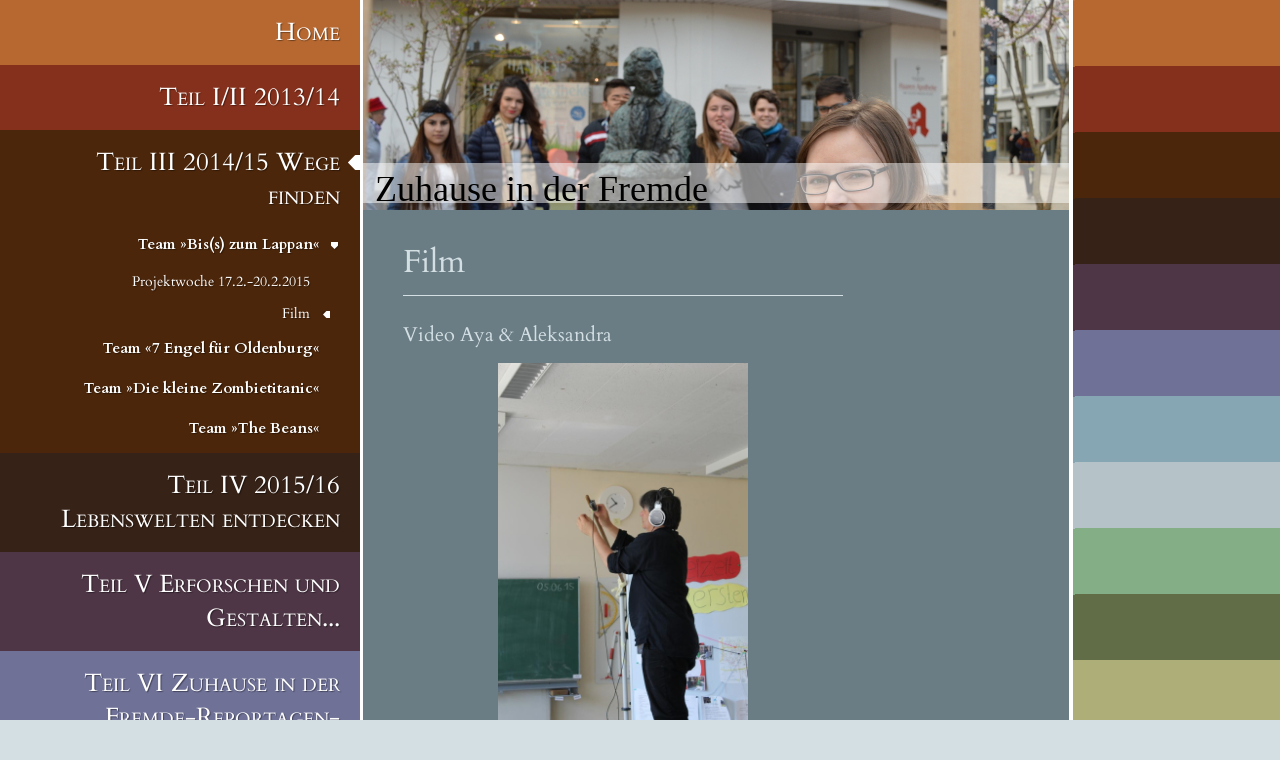

--- FILE ---
content_type: text/html; charset=UTF-8
request_url: http://www.zuhause-in-der-fremde.de/teil-iii-2014-15-wege-finden/team-bis-s-zum-lappan/film/
body_size: 7684
content:
<!DOCTYPE html>
<html lang="de"  ><head prefix="og: http://ogp.me/ns# fb: http://ogp.me/ns/fb# business: http://ogp.me/ns/business#">
    <meta http-equiv="Content-Type" content="text/html; charset=utf-8"/>
    <meta name="generator" content="IONOS MyWebsite"/>
        
    <link rel="dns-prefetch" href="//cdn.website-start.de/"/>
    <link rel="dns-prefetch" href="//105.mod.mywebsite-editor.com"/>
    <link rel="dns-prefetch" href="https://105.sb.mywebsite-editor.com/"/>
    <link rel="shortcut icon" href="//cdn.website-start.de/favicon.ico"/>
        <title>slap- social land art e.V. - Film</title>
    
    

<meta name="format-detection" content="telephone=no"/>
        <meta name="keywords" content="Angebot, Kompetenz, Beratung"/>
            <meta name="description" content="Neue Seite"/>
            <meta name="robots" content="index,follow"/>
        <link href="http://www.zuhause-in-der-fremde.de/s/style/layout.css?1705937401" rel="stylesheet" type="text/css"/>
    <link href="http://www.zuhause-in-der-fremde.de/s/style/main.css?1705937401" rel="stylesheet" type="text/css"/>
    <link href="//cdn.website-start.de/app/cdn/min/group/web.css?1758547156484" rel="stylesheet" type="text/css"/>
<link href="//cdn.website-start.de/app/cdn/min/moduleserver/css/de_DE/common,shoppingbasket?1758547156484" rel="stylesheet" type="text/css"/>
    <link href="https://105.sb.mywebsite-editor.com/app/logstate2-css.php?site=896149687&amp;t=1769094203" rel="stylesheet" type="text/css"/>

<script type="text/javascript">
    /* <![CDATA[ */
var stagingMode = '';
    /* ]]> */
</script>
<script src="https://105.sb.mywebsite-editor.com/app/logstate-js.php?site=896149687&amp;t=1769094203"></script>

    <link href="http://www.zuhause-in-der-fremde.de/s/style/print.css?1758547156484" rel="stylesheet" media="print" type="text/css"/>
    <script type="text/javascript">
    /* <![CDATA[ */
    var systemurl = 'https://105.sb.mywebsite-editor.com/';
    var webPath = '/';
    var proxyName = '';
    var webServerName = 'www.zuhause-in-der-fremde.de';
    var sslServerUrl = 'https://ssl.kundenserver.de/www.zuhause-in-der-fremde.de';
    var nonSslServerUrl = 'http://www.zuhause-in-der-fremde.de';
    var webserverProtocol = 'http://';
    var nghScriptsUrlPrefix = '//105.mod.mywebsite-editor.com';
    var sessionNamespace = 'DIY_SB';
    var jimdoData = {
        cdnUrl:  '//cdn.website-start.de/',
        messages: {
            lightBox: {
    image : 'Bild',
    of: 'von'
}

        },
        isTrial: 0,
        pageId: 1318512    };
    var script_basisID = "896149687";

    diy = window.diy || {};
    diy.web = diy.web || {};

        diy.web.jsBaseUrl = "//cdn.website-start.de/s/build/";

    diy.context = diy.context || {};
    diy.context.type = diy.context.type || 'web';
    /* ]]> */
</script>

<script type="text/javascript" src="//cdn.website-start.de/app/cdn/min/group/web.js?1758547156484" crossorigin="anonymous"></script><script type="text/javascript" src="//cdn.website-start.de/s/build/web.bundle.js?1758547156484" crossorigin="anonymous"></script><script src="//cdn.website-start.de/app/cdn/min/moduleserver/js/de_DE/common,shoppingbasket?1758547156484"></script>
<script type="text/javascript" src="https://cdn.website-start.de/proxy/apps/static/resource/dependencies/"></script><script type="text/javascript">
                    if (typeof require !== 'undefined') {
                        require.config({
                            waitSeconds : 10,
                            baseUrl : 'https://cdn.website-start.de/proxy/apps/static/js/'
                        });
                    }
                </script><script type="text/javascript" src="//cdn.website-start.de/app/cdn/min/group/pfcsupport.js?1758547156484" crossorigin="anonymous"></script>    <meta property="og:type" content="business.business"/>
    <meta property="og:url" content="http://www.zuhause-in-der-fremde.de/teil-iii-2014-15-wege-finden/team-bis-s-zum-lappan/film/"/>
    <meta property="og:title" content="slap- social land art e.V. - Film"/>
            <meta property="og:description" content="Neue Seite"/>
                <meta property="og:image" content="http://www.zuhause-in-der-fremde.de/s/img/emotionheader17177318.jpg"/>
        <meta property="business:contact_data:country_name" content="Deutschland"/>
    
    
    
    
    
    
    
    
</head>


<body class="body   cc-pagemode-default diy-market-de_DE" data-pageid="1318512" id="page-1318512">
    
    <div class="diyw">
        <div id="diywebWrapper">
  <div id="diywebAllContentWrapper">
    <div id="diywebSidebarLeft">
      <div id="diywebNavigation">
        <div class="webnavigation"><ul id="mainNav1" class="mainNav1"><li class="navTopItemGroup_1"><a data-page-id="622332" href="http://www.zuhause-in-der-fremde.de/" class="level_1"><span>Home</span></a></li><li class="navTopItemGroup_2"><a data-page-id="622333" href="http://www.zuhause-in-der-fremde.de/teil-i-ii-2013-14/" class="level_1"><span>Teil I/II 2013/14</span></a></li><li class="navTopItemGroup_3"><a data-page-id="659164" href="http://www.zuhause-in-der-fremde.de/teil-iii-2014-15-wege-finden/" class="parent level_1"><span>Teil III 2014/15 Wege finden</span></a></li><li><ul id="mainNav2" class="mainNav2"><li class="navTopItemGroup_3"><a data-page-id="1233251" href="http://www.zuhause-in-der-fremde.de/teil-iii-2014-15-wege-finden/team-bis-s-zum-lappan/" class="parent level_2"><span>Team »Bis(s) zum Lappan«</span></a></li><li><ul id="mainNav3" class="mainNav3"><li class="navTopItemGroup_3"><a data-page-id="1272608" href="http://www.zuhause-in-der-fremde.de/teil-iii-2014-15-wege-finden/team-bis-s-zum-lappan/projektwoche-17-2-20-2-2015/" class="level_3"><span>Projektwoche 17.2.-20.2.2015</span></a></li><li class="navTopItemGroup_3"><a data-page-id="1318512" href="http://www.zuhause-in-der-fremde.de/teil-iii-2014-15-wege-finden/team-bis-s-zum-lappan/film/" class="current level_3"><span>Film</span></a></li></ul></li><li class="navTopItemGroup_3"><a data-page-id="1233741" href="http://www.zuhause-in-der-fremde.de/teil-iii-2014-15-wege-finden/team-7-engel-für-oldenburg/" class="level_2"><span>Team «7 Engel für Oldenburg«</span></a></li><li class="navTopItemGroup_3"><a data-page-id="1233729" href="http://www.zuhause-in-der-fremde.de/teil-iii-2014-15-wege-finden/team-die-kleine-zombietitanic/" class="level_2"><span>Team »Die kleine Zombietitanic«</span></a></li><li class="navTopItemGroup_3"><a data-page-id="1233750" href="http://www.zuhause-in-der-fremde.de/teil-iii-2014-15-wege-finden/team-the-beans/" class="level_2"><span>Team »The Beans«</span></a></li></ul></li><li class="navTopItemGroup_4"><a data-page-id="1367012" href="http://www.zuhause-in-der-fremde.de/teil-iv-2015-16-lebenswelten-entdecken/" class="level_1"><span>Teil IV 2015/16 Lebenswelten entdecken</span></a></li><li class="navTopItemGroup_5"><a data-page-id="1466117" href="http://www.zuhause-in-der-fremde.de/teil-v-erforschen-und-gestalten/" class="level_1"><span>Teil V Erforschen und Gestalten...</span></a></li><li class="navTopItemGroup_6"><a data-page-id="1549525" href="http://www.zuhause-in-der-fremde.de/teil-vi-zuhause-in-der-fremde-reportagen-zukunftspläne-und-berufsfelder-im-fokus/" class="level_1"><span>Teil VI Zuhause in der Fremde-Reportagen- Zukunftspläne und Berufsfelder im Fokus</span></a></li><li class="navTopItemGroup_7"><a data-page-id="1567145" href="http://www.zuhause-in-der-fremde.de/teil-vii-zuhause-in-der-fremde-oldenburger-orte-erforschen/" class="level_1"><span>Teil VII Zuhause in der Fremde - Oldenburger Orte erforschen</span></a></li><li class="navTopItemGroup_8"><a data-page-id="622336" href="http://www.zuhause-in-der-fremde.de/kontakt/" class="level_1"><span>Kontakt</span></a></li><li class="navTopItemGroup_9"><a data-page-id="659181" href="http://www.zuhause-in-der-fremde.de/sponsoren-förderer/" class="level_1"><span>Sponsoren &amp; Förderer</span></a></li><li class="navTopItemGroup_10"><a data-page-id="659200" href="http://www.zuhause-in-der-fremde.de/links/" class="level_1"><span>Links</span></a></li><li class="navTopItemGroup_11"><a data-page-id="622338" href="http://www.zuhause-in-der-fremde.de/impressum/" class="level_1"><span>Impressum</span></a></li></ul></div>
      </div>
    </div>
    <div id="diywebAllContent">
      <div id="diywebHeader">
        
<style type="text/css" media="all">
.diyw div#emotion-header {
        max-width: 706px;
        max-height: 210px;
                background: #EEEEEE;
    }

.diyw div#emotion-header-title-bg {
    left: 0%;
    top: 20%;
    width: 100%;
    height: 18.95%;

    background-color: #FFFFFF;
    opacity: 0.50;
    filter: alpha(opacity = 50);
    }
.diyw img#emotion-header-logo {
    left: 1.00%;
    top: 0.00%;
    background: transparent;
                border: 1px solid #CCCCCC;
        padding: 0px;
                display: none;
    }

.diyw div#emotion-header strong#emotion-header-title {
    left: 20%;
    top: 20%;
    color: #000000;
        font: normal normal 36px/120% Georgia, serif;
}

.diyw div#emotion-no-bg-container{
    max-height: 210px;
}

.diyw div#emotion-no-bg-container .emotion-no-bg-height {
    margin-top: 29.75%;
}
</style>
<div id="emotion-header" data-action="loadView" data-params="active" data-imagescount="1">
            <img src="http://www.zuhause-in-der-fremde.de/s/img/emotionheader17177318.jpg?1431186989.706px.210px" id="emotion-header-img" alt=""/>
            
        <div id="ehSlideshowPlaceholder">
            <div id="ehSlideShow">
                <div class="slide-container">
                                        <div style="background-color: #EEEEEE">
                            <img src="http://www.zuhause-in-der-fremde.de/s/img/emotionheader17177318.jpg?1431186989.706px.210px" alt=""/>
                        </div>
                                    </div>
            </div>
        </div>


        <script type="text/javascript">
        //<![CDATA[
                diy.module.emotionHeader.slideShow.init({ slides: [{"url":"http:\/\/www.zuhause-in-der-fremde.de\/s\/img\/emotionheader17177318.jpg?1431186989.706px.210px","image_alt":"","bgColor":"#EEEEEE"}] });
        //]]>
        </script>

    
            
        
            
                  	<div id="emotion-header-title-bg"></div>
    
            <strong id="emotion-header-title" style="text-align: center">Zuhause in der Fremde</strong>
                    <div class="notranslate">
                <svg xmlns="http://www.w3.org/2000/svg" version="1.1" id="emotion-header-title-svg" viewBox="0 0 706 210" preserveAspectRatio="xMinYMin meet"><text style="font-family:Georgia, serif;font-size:36px;font-style:normal;font-weight:normal;fill:#000000;line-height:1.2em;"><tspan x="50%" style="text-anchor: middle" dy="0.95em">Zuhause in der Fremde</tspan></text></svg>
            </div>
            
    
    <script type="text/javascript">
    //<![CDATA[
    (function ($) {
        function enableSvgTitle() {
                        var titleSvg = $('svg#emotion-header-title-svg'),
                titleHtml = $('#emotion-header-title'),
                emoWidthAbs = 706,
                emoHeightAbs = 210,
                offsetParent,
                titlePosition,
                svgBoxWidth,
                svgBoxHeight;

                        if (titleSvg.length && titleHtml.length) {
                offsetParent = titleHtml.offsetParent();
                titlePosition = titleHtml.position();
                svgBoxWidth = titleHtml.width();
                svgBoxHeight = titleHtml.height();

                                titleSvg.get(0).setAttribute('viewBox', '0 0 ' + svgBoxWidth + ' ' + svgBoxHeight);
                titleSvg.css({
                   left: Math.roundTo(100 * titlePosition.left / offsetParent.width(), 3) + '%',
                   top: Math.roundTo(100 * titlePosition.top / offsetParent.height(), 3) + '%',
                   width: Math.roundTo(100 * svgBoxWidth / emoWidthAbs, 3) + '%',
                   height: Math.roundTo(100 * svgBoxHeight / emoHeightAbs, 3) + '%'
                });

                titleHtml.css('visibility','hidden');
                titleSvg.css('visibility','visible');
            }
        }

        
            var posFunc = function($, overrideSize) {
                var elems = [], containerWidth, containerHeight;
                                    elems.push({
                        selector: '#emotion-header-title',
                        overrideSize: true,
                        horPos: 3.22,
                        vertPos: 100                    });
                    lastTitleWidth = $('#emotion-header-title').width();
                                                elems.push({
                    selector: '#emotion-header-title-bg',
                    horPos: 0,
                    vertPos: 96                });
                                
                containerWidth = parseInt('706');
                containerHeight = parseInt('210');

                for (var i = 0; i < elems.length; ++i) {
                    var el = elems[i],
                        $el = $(el.selector),
                        pos = {
                            left: el.horPos,
                            top: el.vertPos
                        };
                    if (!$el.length) continue;
                    var anchorPos = $el.anchorPosition();
                    anchorPos.$container = $('#emotion-header');

                    if (overrideSize === true || el.overrideSize === true) {
                        anchorPos.setContainerSize(containerWidth, containerHeight);
                    } else {
                        anchorPos.setContainerSize(null, null);
                    }

                    var pxPos = anchorPos.fromAnchorPosition(pos),
                        pcPos = anchorPos.toPercentPosition(pxPos);

                    var elPos = {};
                    if (!isNaN(parseFloat(pcPos.top)) && isFinite(pcPos.top)) {
                        elPos.top = pcPos.top + '%';
                    }
                    if (!isNaN(parseFloat(pcPos.left)) && isFinite(pcPos.left)) {
                        elPos.left = pcPos.left + '%';
                    }
                    $el.css(elPos);
                }

                // switch to svg title
                enableSvgTitle();
            };

                        var $emotionImg = jQuery('#emotion-header-img');
            if ($emotionImg.length > 0) {
                // first position the element based on stored size
                posFunc(jQuery, true);

                // trigger reposition using the real size when the element is loaded
                var ehLoadEvTriggered = false;
                $emotionImg.one('load', function(){
                    posFunc(jQuery);
                    ehLoadEvTriggered = true;
                                        diy.module.emotionHeader.slideShow.start();
                                    }).each(function() {
                                        if(this.complete || typeof this.complete === 'undefined') {
                        jQuery(this).load();
                    }
                });

                                noLoadTriggeredTimeoutId = setTimeout(function() {
                    if (!ehLoadEvTriggered) {
                        posFunc(jQuery);
                    }
                    window.clearTimeout(noLoadTriggeredTimeoutId)
                }, 5000);//after 5 seconds
            } else {
                jQuery(function(){
                    posFunc(jQuery);
                });
            }

                        if (jQuery.isBrowser && jQuery.isBrowser.ie8) {
                var longTitleRepositionCalls = 0;
                longTitleRepositionInterval = setInterval(function() {
                    if (lastTitleWidth > 0 && lastTitleWidth != jQuery('#emotion-header-title').width()) {
                        posFunc(jQuery);
                    }
                    longTitleRepositionCalls++;
                    // try this for 5 seconds
                    if (longTitleRepositionCalls === 5) {
                        window.clearInterval(longTitleRepositionInterval);
                    }
                }, 1000);//each 1 second
            }

            }(jQuery));
    //]]>
    </script>

    </div>

      </div>
      <div id="diywebMainContentWrapper">
        <div id="diywebMainContent">
          
        <div id="content_area">
        	<div id="content_start"></div>
        	
        
        <div id="matrix_1836974" class="sortable-matrix" data-matrixId="1836974"><div class="n module-type-header diyfeLiveArea "> <h1><span class="diyfeDecoration">Film</span></h1> </div><div class="n module-type-header diyfeLiveArea "> <h2><span class="diyfeDecoration">Video Aya &amp; Aleksandra</span></h2> </div><div class="n module-type-gallery diyfeLiveArea "> <div class="ccgalerie slideshow clearover" id="slideshow-gallery-17736520" data-jsclass="GallerySlideshow" data-jsoptions="effect: 'random',changeTime: 5000,maxHeight: '375px',navigation: true,startPaused: false">

    <div class="thumb_pro1">
    	<div class="innerthumbnail">
    		<a href="http://www.zuhause-in-der-fremde.de/s/cc_images/cache_41156657.JPG" data-is-image="true" target="_blank">    			<img data-width="512" data-height="768" src="http://www.zuhause-in-der-fremde.de/s/cc_images/thumb_41156657.JPG"/>
    		</a>    	</div>
    </div>
        <div class="thumb_pro1">
    	<div class="innerthumbnail">
    		<a href="http://www.zuhause-in-der-fremde.de/s/cc_images/cache_41156658.JPG" data-is-image="true" target="_blank">    			<img data-width="512" data-height="768" src="http://www.zuhause-in-der-fremde.de/s/cc_images/thumb_41156658.JPG"/>
    		</a>    	</div>
    </div>
        <div class="thumb_pro1">
    	<div class="innerthumbnail">
    		<a href="http://www.zuhause-in-der-fremde.de/s/cc_images/cache_41156659.JPG" data-is-image="true" target="_blank">    			<img data-width="512" data-height="768" src="http://www.zuhause-in-der-fremde.de/s/cc_images/thumb_41156659.JPG"/>
    		</a>    	</div>
    </div>
        <div class="thumb_pro1">
    	<div class="innerthumbnail">
    		<a href="http://www.zuhause-in-der-fremde.de/s/cc_images/cache_41156660.JPG" data-is-image="true" target="_blank">    			<img data-width="512" data-height="768" src="http://www.zuhause-in-der-fremde.de/s/cc_images/thumb_41156660.JPG"/>
    		</a>    	</div>
    </div>
        <div class="thumb_pro1">
    	<div class="innerthumbnail">
    		<a href="http://www.zuhause-in-der-fremde.de/s/cc_images/cache_41156661.JPG" data-is-image="true" target="_blank">    			<img data-width="512" data-height="768" src="http://www.zuhause-in-der-fremde.de/s/cc_images/thumb_41156661.JPG"/>
    		</a>    	</div>
    </div>
        <div class="thumb_pro1">
    	<div class="innerthumbnail">
    		<a href="http://www.zuhause-in-der-fremde.de/s/cc_images/cache_41156662.JPG" data-is-image="true" target="_blank">    			<img data-width="512" data-height="768" src="http://www.zuhause-in-der-fremde.de/s/cc_images/thumb_41156662.JPG"/>
    		</a>    	</div>
    </div>
        <div class="thumb_pro1">
    	<div class="innerthumbnail">
    		<a href="http://www.zuhause-in-der-fremde.de/s/cc_images/cache_41156663.JPG" data-is-image="true" target="_blank">    			<img data-width="1024" data-height="682" src="http://www.zuhause-in-der-fremde.de/s/cc_images/thumb_41156663.JPG"/>
    		</a>    	</div>
    </div>
        <div class="thumb_pro1">
    	<div class="innerthumbnail">
    		<a href="http://www.zuhause-in-der-fremde.de/s/cc_images/cache_41156664.JPG" data-is-image="true" target="_blank">    			<img data-width="1024" data-height="682" src="http://www.zuhause-in-der-fremde.de/s/cc_images/thumb_41156664.JPG"/>
    		</a>    	</div>
    </div>
        <div class="thumb_pro1">
    	<div class="innerthumbnail">
    		<a href="http://www.zuhause-in-der-fremde.de/s/cc_images/cache_41156665.JPG" data-is-image="true" target="_blank">    			<img data-width="1024" data-height="682" src="http://www.zuhause-in-der-fremde.de/s/cc_images/thumb_41156665.JPG"/>
    		</a>    	</div>
    </div>
        <div class="thumb_pro1">
    	<div class="innerthumbnail">
    		<a href="http://www.zuhause-in-der-fremde.de/s/cc_images/cache_41156666.JPG" data-is-image="true" target="_blank">    			<img data-width="1024" data-height="682" src="http://www.zuhause-in-der-fremde.de/s/cc_images/thumb_41156666.JPG"/>
    		</a>    	</div>
    </div>
        <div class="thumb_pro1">
    	<div class="innerthumbnail">
    		<a href="http://www.zuhause-in-der-fremde.de/s/cc_images/cache_41156667.JPG" data-is-image="true" target="_blank">    			<img data-width="1024" data-height="682" src="http://www.zuhause-in-der-fremde.de/s/cc_images/thumb_41156667.JPG"/>
    		</a>    	</div>
    </div>
        <div class="thumb_pro1">
    	<div class="innerthumbnail">
    		<a href="http://www.zuhause-in-der-fremde.de/s/cc_images/cache_41156668.JPG" data-is-image="true" target="_blank">    			<img data-width="512" data-height="768" src="http://www.zuhause-in-der-fremde.de/s/cc_images/thumb_41156668.JPG"/>
    		</a>    	</div>
    </div>
        <div class="thumb_pro1">
    	<div class="innerthumbnail">
    		<a href="http://www.zuhause-in-der-fremde.de/s/cc_images/cache_41156669.JPG" data-is-image="true" target="_blank">    			<img data-width="512" data-height="768" src="http://www.zuhause-in-der-fremde.de/s/cc_images/thumb_41156669.JPG"/>
    		</a>    	</div>
    </div>
        <div class="thumb_pro1">
    	<div class="innerthumbnail">
    		<a href="http://www.zuhause-in-der-fremde.de/s/cc_images/cache_41156670.JPG" data-is-image="true" target="_blank">    			<img data-width="1024" data-height="682" src="http://www.zuhause-in-der-fremde.de/s/cc_images/thumb_41156670.JPG"/>
    		</a>    	</div>
    </div>
        <div class="thumb_pro1">
    	<div class="innerthumbnail">
    		<a href="http://www.zuhause-in-der-fremde.de/s/cc_images/cache_41156671.JPG" data-is-image="true" target="_blank">    			<img data-width="1024" data-height="682" src="http://www.zuhause-in-der-fremde.de/s/cc_images/thumb_41156671.JPG"/>
    		</a>    	</div>
    </div>
        <div class="thumb_pro1">
    	<div class="innerthumbnail">
    		<a href="http://www.zuhause-in-der-fremde.de/s/cc_images/cache_41156672.JPG" data-is-image="true" target="_blank">    			<img data-width="512" data-height="768" src="http://www.zuhause-in-der-fremde.de/s/cc_images/thumb_41156672.JPG"/>
    		</a>    	</div>
    </div>
        <div class="thumb_pro1">
    	<div class="innerthumbnail">
    		<a href="http://www.zuhause-in-der-fremde.de/s/cc_images/cache_41156673.JPG" data-is-image="true" target="_blank">    			<img data-width="1024" data-height="682" src="http://www.zuhause-in-der-fremde.de/s/cc_images/thumb_41156673.JPG"/>
    		</a>    	</div>
    </div>
        <div class="thumb_pro1">
    	<div class="innerthumbnail">
    		<a href="http://www.zuhause-in-der-fremde.de/s/cc_images/cache_41156674.JPG" data-is-image="true" target="_blank">    			<img data-width="512" data-height="768" src="http://www.zuhause-in-der-fremde.de/s/cc_images/thumb_41156674.JPG"/>
    		</a>    	</div>
    </div>
    </div>
 </div><div class="n module-type-text diyfeLiveArea "> <p style="line-height: 150%;"><strong><span style="font-size: 11pt;"><span style="font-family: courier new;">Titel des Videos:</span></span></strong> <span style="font-size: 11pt;"><span style="font-family: courier new;">Wir unterstützen uns.</span></span></p>
<p style="line-height: 150%;"><strong><span style="font-size: 11pt;"><span style="font-family: courier new;">Drehtermin:</span></span></strong> <span style="font-size: 11pt;"><span style="font-family: courier new;">05.06.2015</span></span></p>
<p style="line-height: 150%;"><strong><span style="font-size: 11pt;"><span style="font-family: courier new;">Drehort:</span></span></strong> <span style="font-size: 11pt;"><span style="font-family: courier new;">Oberschule Eversten, Brandsweg 50, 26131 Oldenburg</span></span></p>
<p style="line-height: 150%;"> </p>
<p style="text-align: justify; line-height: 150%; -ms-text-justify: inter-ideograph;"><span style="font-size: 11pt;"><span style="font-family: courier new;"><span style="color: rgb(204, 204, 204);">Kurzfassung des Videos: Aya ist neu in der Schule und versteht die Hausaufgabe nicht. Aleksandra bekommt dies mit und möchte Aya dabei
unterstützen. </span> </span></span></p>
<p style="text-align: justify; line-height: 150%; -ms-text-justify: inter-ideograph;"> </p>
<p style="text-align: justify; line-height: 150%; -ms-text-justify: inter-ideograph;"><span style="font-family: courier new;">Die Idee ist, in einem Video die schulische Situation der SuS zur
Anfangszeit ihres Aufenthaltes in Deutschland darzustellen. Dabei geht es um den positiven Aspekt der heterogenen Gruppenbildung in den Sprachlernklassen und den Aspekt der sprachlichen Barriere
unserer fleißigen Deutschlerner. Die Hauptdarsteller für dieses Video sind Aya und Aleksandra. Während die Deutschlehrerin in der ersten Szene die Hausaufgaben erklärt, hören die SuS der
Sprachlernklasse ihr fleißig zu. Die zweite Szene zeigt, wie die beiden Schülerinnen, Aya und Aleksandra, an den Hausaufgaben sitzen und mit welchen Mitteln Aleksandra der neuen Mitschülerin die
Hausaufgaben erklärt. Dabei treffen zwei Muttersprachen, Polnisch und Arabisch, auf die Zweitsprache Deutsch. Was dabei genau passiert, wird in dem Video ersichtlich werden.</span></p> </div><div class="n module-type-downloadDocument diyfeLiveArea ">         <div class="clearover">
            <div class="leftDownload">
                <a href="http://www.zuhause-in-der-fremde.de/app/download/17656405/Bis%28s%29_zum_Lappan_Storyboard_AyaAleksandra_II.pdf" target="_blank">                        <img src="//cdn.website-start.de/s/img/cc/icons/pdf.png" width="51" height="51" alt="Download"/>
                        </a>            </div>
            <div class="rightDownload">
            <strong>Bis(s) zum Lappan - Storyboard Aya &amp; Aleksandra</strong><br/><a href="http://www.zuhause-in-der-fremde.de/app/download/17656405/Bis%28s%29_zum_Lappan_Storyboard_AyaAleksandra_II.pdf" target="_blank">Bis(s)_zum_Lappan_Storyboard_AyaAleksand[...]</a> <br/>PDF-Dokument [839.9 KB]             </div>
        </div>
         </div><div class="n module-type-hr diyfeLiveArea "> <div style="padding: 0px 0px">
    <div class="hr"></div>
</div>
 </div><div class="n module-type-header diyfeLiveArea "> <h2><span class="diyfeDecoration">Video Harutyun</span></h2> </div><div class="n module-type-gallery diyfeLiveArea "> <div class="ccgalerie slideshow clearover" id="slideshow-gallery-17984335" data-jsclass="GallerySlideshow" data-jsoptions="effect: 'random',changeTime: 5000,maxHeight: '375px',navigation: true,startPaused: false">

    <div class="thumb_pro1">
    	<div class="innerthumbnail">
    		<a href="http://www.zuhause-in-der-fremde.de/s/cc_images/cache_41156531.JPG" data-is-image="true" target="_blank">    			<img data-width="800" data-height="530" src="http://www.zuhause-in-der-fremde.de/s/cc_images/thumb_41156531.JPG"/>
    		</a>    	</div>
    </div>
        <div class="thumb_pro1">
    	<div class="innerthumbnail">
    		<a href="http://www.zuhause-in-der-fremde.de/s/cc_images/cache_41156532.JPG" data-is-image="true" target="_blank">    			<img data-width="800" data-height="530" src="http://www.zuhause-in-der-fremde.de/s/cc_images/thumb_41156532.JPG"/>
    		</a>    	</div>
    </div>
        <div class="thumb_pro1">
    	<div class="innerthumbnail">
    		<a href="http://www.zuhause-in-der-fremde.de/s/cc_images/cache_41156533.JPG" data-is-image="true" target="_blank">    			<img data-width="800" data-height="530" src="http://www.zuhause-in-der-fremde.de/s/cc_images/thumb_41156533.JPG"/>
    		</a>    	</div>
    </div>
        <div class="thumb_pro1">
    	<div class="innerthumbnail">
    		<a href="http://www.zuhause-in-der-fremde.de/s/cc_images/cache_41156534.JPG" data-is-image="true" target="_blank">    			<img data-width="800" data-height="530" src="http://www.zuhause-in-der-fremde.de/s/cc_images/thumb_41156534.JPG"/>
    		</a>    	</div>
    </div>
        <div class="thumb_pro1">
    	<div class="innerthumbnail">
    		<a href="http://www.zuhause-in-der-fremde.de/s/cc_images/cache_41156535.JPG" data-is-image="true" target="_blank">    			<img data-width="800" data-height="530" src="http://www.zuhause-in-der-fremde.de/s/cc_images/thumb_41156535.JPG"/>
    		</a>    	</div>
    </div>
        <div class="thumb_pro1">
    	<div class="innerthumbnail">
    		<a href="http://www.zuhause-in-der-fremde.de/s/cc_images/cache_41156536.JPG" data-is-image="true" target="_blank">    			<img data-width="800" data-height="530" src="http://www.zuhause-in-der-fremde.de/s/cc_images/thumb_41156536.JPG"/>
    		</a>    	</div>
    </div>
        <div class="thumb_pro1">
    	<div class="innerthumbnail">
    		<a href="http://www.zuhause-in-der-fremde.de/s/cc_images/cache_41156537.JPG" data-is-image="true" target="_blank">    			<img data-width="800" data-height="530" src="http://www.zuhause-in-der-fremde.de/s/cc_images/thumb_41156537.JPG"/>
    		</a>    	</div>
    </div>
        <div class="thumb_pro1">
    	<div class="innerthumbnail">
    		<a href="http://www.zuhause-in-der-fremde.de/s/cc_images/cache_41156538.JPG" data-is-image="true" target="_blank">    			<img data-width="800" data-height="530" src="http://www.zuhause-in-der-fremde.de/s/cc_images/thumb_41156538.JPG"/>
    		</a>    	</div>
    </div>
        <div class="thumb_pro1">
    	<div class="innerthumbnail">
    		<a href="http://www.zuhause-in-der-fremde.de/s/cc_images/cache_41156539.JPG" data-is-image="true" target="_blank">    			<img data-width="800" data-height="530" src="http://www.zuhause-in-der-fremde.de/s/cc_images/thumb_41156539.JPG"/>
    		</a>    	</div>
    </div>
        <div class="thumb_pro1">
    	<div class="innerthumbnail">
    		<a href="http://www.zuhause-in-der-fremde.de/s/cc_images/cache_41156540.JPG" data-is-image="true" target="_blank">    			<img data-width="800" data-height="530" src="http://www.zuhause-in-der-fremde.de/s/cc_images/thumb_41156540.JPG"/>
    		</a>    	</div>
    </div>
        <div class="thumb_pro1">
    	<div class="innerthumbnail">
    		<a href="http://www.zuhause-in-der-fremde.de/s/cc_images/cache_41156541.JPG" data-is-image="true" target="_blank">    			<img data-width="800" data-height="530" src="http://www.zuhause-in-der-fremde.de/s/cc_images/thumb_41156541.JPG"/>
    		</a>    	</div>
    </div>
        <div class="thumb_pro1">
    	<div class="innerthumbnail">
    		<a href="http://www.zuhause-in-der-fremde.de/s/cc_images/cache_41156542.JPG" data-is-image="true" target="_blank">    			<img data-width="800" data-height="530" src="http://www.zuhause-in-der-fremde.de/s/cc_images/thumb_41156542.JPG"/>
    		</a>    	</div>
    </div>
        <div class="thumb_pro1">
    	<div class="innerthumbnail">
    		<a href="http://www.zuhause-in-der-fremde.de/s/cc_images/cache_41156543.JPG" data-is-image="true" target="_blank">    			<img data-width="800" data-height="530" src="http://www.zuhause-in-der-fremde.de/s/cc_images/thumb_41156543.JPG"/>
    		</a>    	</div>
    </div>
        <div class="thumb_pro1">
    	<div class="innerthumbnail">
    		<a href="http://www.zuhause-in-der-fremde.de/s/cc_images/cache_41156544.JPG" data-is-image="true" target="_blank">    			<img data-width="800" data-height="530" src="http://www.zuhause-in-der-fremde.de/s/cc_images/thumb_41156544.JPG"/>
    		</a>    	</div>
    </div>
        <div class="thumb_pro1">
    	<div class="innerthumbnail">
    		<a href="http://www.zuhause-in-der-fremde.de/s/cc_images/cache_41156545.JPG" data-is-image="true" target="_blank">    			<img data-width="800" data-height="530" src="http://www.zuhause-in-der-fremde.de/s/cc_images/thumb_41156545.JPG"/>
    		</a>    	</div>
    </div>
        <div class="thumb_pro1">
    	<div class="innerthumbnail">
    		<a href="http://www.zuhause-in-der-fremde.de/s/cc_images/cache_41156546.JPG" data-is-image="true" target="_blank">    			<img data-width="800" data-height="530" src="http://www.zuhause-in-der-fremde.de/s/cc_images/thumb_41156546.JPG"/>
    		</a>    	</div>
    </div>
        <div class="thumb_pro1">
    	<div class="innerthumbnail">
    		<a href="http://www.zuhause-in-der-fremde.de/s/cc_images/cache_41156547.JPG" data-is-image="true" target="_blank">    			<img data-width="800" data-height="530" src="http://www.zuhause-in-der-fremde.de/s/cc_images/thumb_41156547.JPG"/>
    		</a>    	</div>
    </div>
        <div class="thumb_pro1">
    	<div class="innerthumbnail">
    		<a href="http://www.zuhause-in-der-fremde.de/s/cc_images/cache_41156548.JPG" data-is-image="true" target="_blank">    			<img data-width="800" data-height="530" src="http://www.zuhause-in-der-fremde.de/s/cc_images/thumb_41156548.JPG"/>
    		</a>    	</div>
    </div>
        <div class="thumb_pro1">
    	<div class="innerthumbnail">
    		<a href="http://www.zuhause-in-der-fremde.de/s/cc_images/cache_41156549.JPG" data-is-image="true" target="_blank">    			<img data-width="800" data-height="530" src="http://www.zuhause-in-der-fremde.de/s/cc_images/thumb_41156549.JPG"/>
    		</a>    	</div>
    </div>
        <div class="thumb_pro1">
    	<div class="innerthumbnail">
    		<a href="http://www.zuhause-in-der-fremde.de/s/cc_images/cache_41156550.JPG" data-is-image="true" target="_blank">    			<img data-width="800" data-height="530" src="http://www.zuhause-in-der-fremde.de/s/cc_images/thumb_41156550.JPG"/>
    		</a>    	</div>
    </div>
        <div class="thumb_pro1">
    	<div class="innerthumbnail">
    		<a href="http://www.zuhause-in-der-fremde.de/s/cc_images/cache_41156551.JPG" data-is-image="true" target="_blank">    			<img data-width="800" data-height="530" src="http://www.zuhause-in-der-fremde.de/s/cc_images/thumb_41156551.JPG"/>
    		</a>    	</div>
    </div>
    </div>
 </div><div class="n module-type-text diyfeLiveArea "> <p style="line-height: 150%;"><strong><span style="font-family: courier new;">Titel des Videos:</span></strong> <span style="font-family: courier new;">Bewohner der Gaußstraße</span> <span style="font-family: courier new;">können wieder</span></p>
<p style="line-height: 150%;"><span style="font-family: courier new;">                  aufatmen.</span></p>
<p style="line-height: 150%;"><strong><span style="font-family: courier new;">Drehtermin:</span></strong> <span style="font-family: courier new;">19.06.2015</span></p>
<p style="line-height: 150%;"><strong><span style="font-family: courier new;">Drehort:</span></strong> <span style="font-family: courier new;">Gaußstraße, 26129 Oldenburg</span></p>
<p style="line-height: 150%;"> </p>
<p style="line-height: 150%;"><span style="font-size: 9pt;"><span style="font-family: courier new;"><span style="color: rgb(210, 230, 241);">Kurzfassung des Videos:  Harutyun, der Reporter,
berichtet über die erfreuliche Nachricht, dass die Bewohner des Asylwohnheimes an der Gaußstraße und Umgebung nicht mehr den Gefahren und Einschränkungen des anliegenden Minenfeldes ausgesetzt
sind.</span></span></span></p>
<p style="line-height: 150%;"> </p>
<p style="text-align: justify; line-height: 150%;"><span style="font-family: courier new;">Vergangenes Jahr besuchte die Gruppe Orange das Asylwohnheim an der Gaußstraße in Oldenburg. Dabei stellt
vor allem das direkt anliegende Munitionsfeld eine Gefahr für alle Bewohner der Gaußstraße und Umgebung dar. Da Harutyun in seiner Freizeit sich selbst bei öffentlichen Ereignissen filmt und über
bestimmte Geschehnisse berichtet, waren wir als Team und vor allem Harutyun schnell einig, dass Harutyuns Moderationsfähigkeiten verfilmt und ausgestellt werden sollten. In dem Video soll Harutyun
überwiegend auf Armenisch (seiner Muttersprache) sprechen und wird dabei lediglich die relevantesten Begriffe auf Deutsch wiedergeben. Somit wird jeder das Erzählte nachvollziehen können, trotz der
Unkenntnisse in Armenisch. Damit sollen sich die Zuschauer zum einen in die Rolle der Schüler_innen (bei der Ankunft in Deutschland) hineinversetzten und zum anderen soll deutlich werden, dass Bilder
und einzelne Begriffe zur Kommunikation ausreichen können.</span></p> </div><div class="n module-type-downloadDocument diyfeLiveArea ">         <div class="clearover">
            <div class="leftDownload">
                <a href="http://www.zuhause-in-der-fremde.de/app/download/17985317/Bis%28s%29_zum_Lappan_Storyboard_Harut.docx" target="_blank">                        <img src="//cdn.website-start.de/s/img/cc/icons/docx.png" width="51" height="51" alt="Download"/>
                        </a>            </div>
            <div class="rightDownload">
            <strong>Bis(s) zum Lappan - Storyboard Harut</strong><br/><a href="http://www.zuhause-in-der-fremde.de/app/download/17985317/Bis%28s%29_zum_Lappan_Storyboard_Harut.docx" target="_blank">Bis(s)_zum_Lappan_Storyboard_Harut.docx</a> <br/>Microsoft Word-Dokument [1.3 MB]             </div>
        </div>
         </div></div>
        
        
        </div>
        </div>
        <div id="diywebSubContent">
          <div id="matrix_645062" class="sortable-matrix" data-matrixId="645062"></div>
        </div>
      </div>
    </div>
  </div>
  <div id="diywebFooter">
    <div id="diywebFooterCenter">
      <div id="contentfooter">
    <div class="leftrow">
                        <a rel="nofollow" href="javascript:window.print();">
                    <img class="inline" height="14" width="18" src="//cdn.website-start.de/s/img/cc/printer.gif" alt=""/>
                    Druckversion                </a> <span class="footer-separator">|</span>
                <a href="http://www.zuhause-in-der-fremde.de/sitemap/">Sitemap</a>
                        <br/> © slap- social land art e.V.
            </div>
    <script type="text/javascript">
        window.diy.ux.Captcha.locales = {
            generateNewCode: 'Neuen Code generieren',
            enterCode: 'Bitte geben Sie den Code ein'
        };
        window.diy.ux.Cap2.locales = {
            generateNewCode: 'Neuen Code generieren',
            enterCode: 'Bitte geben Sie den Code ein'
        };
    </script>
    <div class="rightrow">
                    <span class="loggedout">
                <a rel="nofollow" id="login" href="https://login.1and1-editor.com/896149687/www.zuhause-in-der-fremde.de/de?pageId=1318512">
                    Login                </a>
            </span>
                
                <span class="loggedin">
            <a rel="nofollow" id="logout" href="https://105.sb.mywebsite-editor.com/app/cms/logout.php">Logout</a> <span class="footer-separator">|</span>
            <a rel="nofollow" id="edit" href="https://105.sb.mywebsite-editor.com/app/896149687/1318512/">Seite bearbeiten</a>
        </span>
    </div>
</div>
            <div id="loginbox" class="hidden">
                <script type="text/javascript">
                    /* <![CDATA[ */
                    function forgotpw_popup() {
                        var url = 'https://passwort.1und1.de/xml/request/RequestStart';
                        fenster = window.open(url, "fenster1", "width=600,height=400,status=yes,scrollbars=yes,resizable=yes");
                        // IE8 doesn't return the window reference instantly or at all.
                        // It may appear the call failed and fenster is null
                        if (fenster && fenster.focus) {
                            fenster.focus();
                        }
                    }
                    /* ]]> */
                </script>
                                <img class="logo" src="//cdn.website-start.de/s/img/logo.gif" alt="IONOS" title="IONOS"/>

                <div id="loginboxOuter"></div>
            </div>
        

    </div>
  </div>
</div>
    </div>

    
    </body>


<!-- rendered at Sun, 02 Nov 2025 19:57:42 +0100 -->
</html>


--- FILE ---
content_type: text/css
request_url: http://www.zuhause-in-der-fremde.de/s/style/layout.css?1705937401
body_size: 1643
content:
/* LAYOUT SETTINGS */
@import url(//cdn.website-start.de/s/css/templates/Cardo.css);
@import url(//cdn.website-start.de/s/css/templates/Dosis.css);

body
{
 margin: 0;
 padding: 0;
 background-color: #d3dfe3;
}

.diyw #mainNav1 a,.diyw #mainNav2 a, .diyw #mainNav3 a,
.diyw #diywebAllContent p {
 white-space: normal;
 word-wrap: break-word;
}
.diyw #diywebWrapper {
 position: relative;
 width: 100%;
 display: block;
 background: url(http://www.zuhause-in-der-fremde.de/s/img/bg_wrapper.gif) repeat;
}
.diyw #diywebAllContentWrapper {
 width: 1075px;
 position: relative;
 float: left;
 background: url(http://www.zuhause-in-der-fremde.de/s/img/bg_content.png) repeat-y;
}
.diyw #diywebSidebarLeft {
 position: relative;
 float: left;
 display: inline-block;
 width: 360px;
 height: 100%;
 margin-right: 3px;
}
.diyw #diywebAllContent {
 position: relative;
 float: left;
 width: 706px;
 background: #6a7d84;
}
.diyw #diywebHeader {
 position: relative;
 width: 706px;
 display: block;
 overflow: hidden;
 margin-bottom: 20px;
}
.diyw #diywebMainContent {
 display: block;
 float: left;
 width: 450px;
 min-width: 445px;
 min-height: 1px;
 height: 100%;
 padding: 0 35px;
 font: 12px 'Arial';
 color: #FFF;
 margin-bottom: 30px;
}
.diyw #diywebMainContent h1 {
 font: 32px 'Cardo';
 color: #d3dfe3;
 font-weight: normal;
 border-bottom: 1px solid #d3dfe3;
 padding: 0 0 15px;
 margin: 10px 0;
 line-height: 35px;
}
.diyw #diywebMainContent h2 {
 font: 20px 'Cardo';
 color: #d3dfe3;
 font-weight: normal;
 padding: 5px 0;
}
.diyw #diywebSubContent {
 display: block;
 float: left;
 width: 155px;
 font: 12px 'Arial';
 color: #FFF;
 margin-bottom: 30px;
}
.diyw #diywebSubContent h1 {
 font: 20px 'Cardo';
 color: #d3dfe3;
 font-weight: normal;
 border-bottom: 1px solid #d3dfe3;
 padding: 0 0 5px;
 margin: 10px 0;
 line-height: 25px;
}
.diyw #diywebSubContent h2 {
 font: 16px 'Cardo';
 color: #d3dfe3;
 font-weight: normal;
 padding: 5px 0;
}
.diyw #diywebSubContent a, .diyw #diywebMainContent a {
 color: #cbca1d;
}
.diyw #diywebFooter {
 clear: both;
 width: 100%;
 background: #d3dfe3;
 font: 14px 'Dosis';
 font-weight: 400;
 color: #6a7d84;
}
.diyw #diywebFooterCenter {
 float: left;
 width: 915px;
 padding: 10px 30px 10px 100px;
}
.diyw #diywebFooter a {
 color: #6a7d84;
}

/* NAVIGATION SETTINGS */

.diyw #mainNav1,
.diyw #mainNav2,
.diyw #mainNav3 {
 list-style: none;
 margin: 0;
 padding: 0;
 font-family: 'Cardo';
 white-space: normal;
 word-wrap: break-word;
}
.diyw #mainNav1 li {
 display: block;
 float: right;
 width: 100%;
}
.diyw .navTopItemGroup_1, .diyw .navTopItemGroup_14, .diyw .navTopItemGroup_27 {
 background: #b76830;
}
.diyw .navTopItemGroup_2, .diyw .navTopItemGroup_15, .diyw .navTopItemGroup_28 {
 background: #85301c;
}
.diyw .navTopItemGroup_3, .diyw .navTopItemGroup_16, .diyw .navTopItemGroup_29 {
 background: #4b260b;
}
.diyw .navTopItemGroup_4, .diyw .navTopItemGroup_17, .diyw .navTopItemGroup_30 {
 background: #362217;
}
.diyw .navTopItemGroup_5, .diyw .navTopItemGroup_18, .diyw .navTopItemGroup_31 {
 background: #4e3646;
}
.diyw .navTopItemGroup_6, .diyw .navTopItemGroup_19, .diyw .navTopItemGroup_32 {
 background: #6f7197;
}
.diyw .navTopItemGroup_7, .diyw .navTopItemGroup_20, .diyw .navTopItemGroup_33 {
 background: #86a6b3;
}
.diyw .navTopItemGroup_8, .diyw .navTopItemGroup_21, .diyw .navTopItemGroup_34 {
 background: #b5c3c8;
}
.diyw .navTopItemGroup_9, .diyw .navTopItemGroup_22, .diyw .navTopItemGroup_35 {
 background: #84ae86;
}
.diyw .navTopItemGroup_10, .diyw .navTopItemGroup_23, .diyw .navTopItemGroup_36 {
 background: #616d46;
}
.diyw .navTopItemGroup_11, .diyw .navTopItemGroup_24, .diyw .navTopItemGroup_37 {
 background: #aeae78;
}
.diyw .navTopItemGroup_12, .diyw .navTopItemGroup_25, .diyw .navTopItemGroup_38 {
 background: #9c9b27;
}
.diyw .navTopItemGroup_13, .diyw .navTopItemGroup_26, .diyw .navTopItemGroup_39 {
 background: #c25625;
}
.diyw #mainNav1 a,
.diyw #mainNav1 a:link,
.diyw #mainNav1 a:visited {
 display: block;
 text-align: right;
 font-variant: small-caps;
 font-size: 25px;
 color: #FFF;
 text-decoration: none;
 padding: 15px 20px 16px;
}
.diyw #mainNav1 a span {
 text-shadow: 1px 1px 1px rgba(0, 0, 0, 0.4);
 filter: dropshadow(color=#000000, offx=1, offy=1);
}
.diyw #mainNav1 a.parent, .diyw #mainNav1 a.parent:hover,
.diyw #mainNav1 a.current, .diyw #mainNav1 a.current:hover {
 background: url(http://www.zuhause-in-der-fremde.de/s/img/bg_mainNav1.png) no-repeat;
 background-position: right 25px;
}
.diyw #mainNav1 a:hover,
.diyw #mainNav1 a:active,
.diyw #mainNav1 a:focus {
 background: url(http://www.zuhause-in-der-fremde.de/s/img/bg_mainNav1.png) no-repeat;
 background-position: right 25px;
}
.diyw #mainNav2 a,
.diyw #mainNav2 a:link,
.diyw #mainNav2 a:visited {
 width: auto;
 font-size: 15px;
 font-variant: normal;
 font-weight: 700;
 padding: 5px 40px;
 padding-bottom: 15px;
}
.diyw #mainNav2 a.parent, .diyw #mainNav2 a.parent:hover,
.diyw #mainNav2 a.current, .diyw #mainNav2 a.current:hover {
 background: url(http://www.zuhause-in-der-fremde.de/s/img/bg_mainNav2.png) no-repeat;
 background-position: right 13px;
}
.diyw #mainNav2 a:hover,
.diyw #mainNav2 a:active,
.diyw #mainNav2 a:focus {
 background: url(http://www.zuhause-in-der-fremde.de/s/img/bg_mainNav2.png) no-repeat;
 background-position: right 13px;
}
.diyw #mainNav3 a,
.diyw #mainNav3 a:link,
.diyw #mainNav3 a:visited {
 font-size: 14px;
 padding: 3px 50px 3px 20px;
 font-weight: normal;
 padding-bottom: 10px;
}
.diyw #mainNav3 a.parent, .diyw #mainNav3 a.parent:hover,
.diyw #mainNav3 a.current, .diyw #mainNav3 a.current:hover,
.diyw #mainNav3 a:hover, .diyw #mainNav3 a:active, .diyw #mainNav3 a:focus {
 background: url(http://www.zuhause-in-der-fremde.de/s/img/bg_mainNav3.png) no-repeat;
 background-position: right 10px;
}

/* CLEARFIX */

.diyw #diywebAllContent:before,
.diyw #diywebAllContent:after,
.diyw #mainNav1:before,
.diyw #mainNav1:after,
.diyw #mainNav2:before,
.diyw #mainNav2:after,
.diyw #mainNav3:before,
.diyw #mainNav4:after,
.diyw .thumbElement {
    content: "\0020";
    display: block;
    height: 0;
    overflow: hidden;
}

.diyw #mainNav1:after, .diyw #mainNav2:after, .diyw #mainNav3:after, .diyw #diywebAllContent:after, .diyw .thumbElement  {
 clear: both;
}

.diyw #mainNav1, .diyw #mainNav2, .diyw #mainNav3, .diyw #diywebAllContent, .diyw .thumbElement {
 zoom: 1;
}
